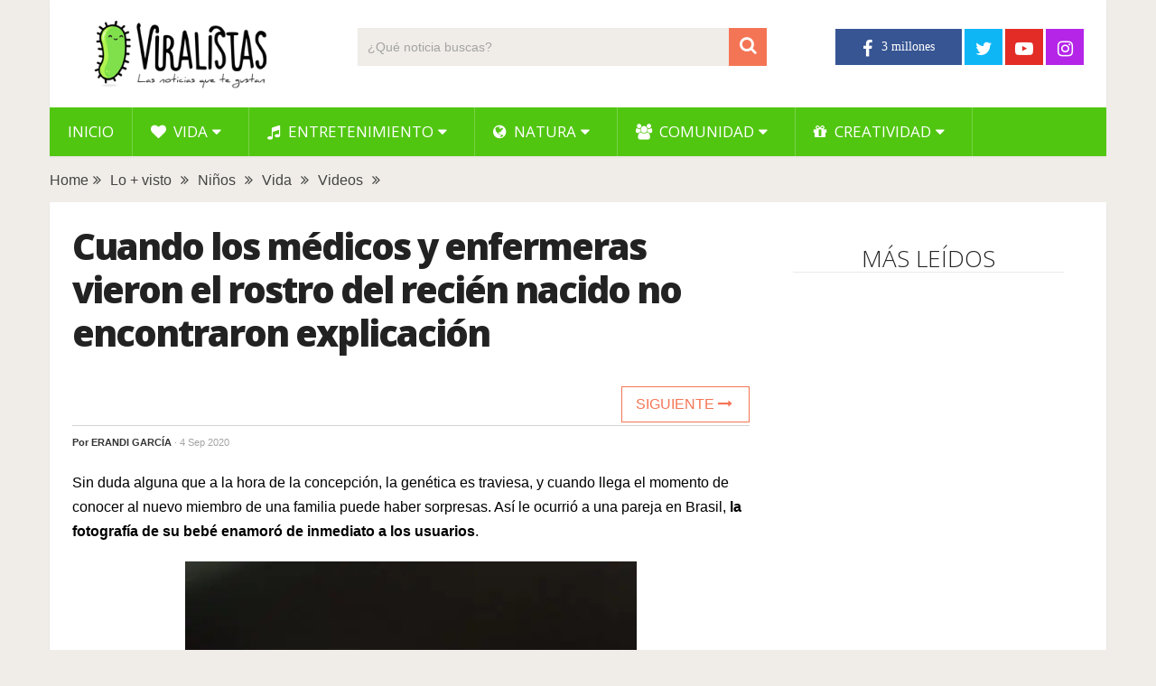

--- FILE ---
content_type: text/html; charset=UTF-8
request_url: https://www.viralistas.com/cuando-los-medicos-y-enfermeras-vieron-el-rostro-del-recien-nacido-no-encontraron-explicacion/
body_size: 11168
content:
<!DOCTYPE html>
<html class="no-js" lang="es" xmlns:og="http://opengraphprotocol.org/schema/" xmlns:fb="http://www.facebook.com/2008/fbml" prefix="og: https://ogp.me/ns#">
<head>
	<meta charset="UTF-8">
	<!-- Always force latest IE rendering engine (even in intranet) & Chrome Frame -->
	<!--[if IE ]>
	<meta http-equiv="X-UA-Compatible" content="IE=edge,chrome=1">
	<![endif]-->
	<link rel="profile" href="http://gmpg.org/xfn/11" />
	
                    <link rel="icon" href="https://www.viralistas.com/wp-content/uploads/2017/01/viri-favicon32.png" type="image/x-icon" />
        
                    <!-- IE10 Tile.-->
            <meta name="msapplication-TileColor" content="#FFFFFF">
            <meta name="msapplication-TileImage" content="https://www.viralistas.com/wp-content/uploads/2017/01/viri144.png">
        
                    <!--iOS/android/handheld specific -->
            <link rel="apple-touch-icon-precomposed" href="https://www.viralistas.com/wp-content/uploads/2017/01/viri152.png" />
        
                    <meta name="viewport" content="width=device-width, initial-scale=1">
            <meta name="apple-mobile-web-app-capable" content="yes">
            <meta name="apple-mobile-web-app-status-bar-style" content="black">
        
                                    <link rel="prefetch" href="https://www.viralistas.com">
                <link rel="prerender" href="https://www.viralistas.com">
                    	<link rel="pingback" href="https://www.viralistas.com/xmlrpc.php" />
	<script data-mrf-script="garda" data-mrf-dt="1" data-mrf-host="live.mrf.io" data-mrf-ct="article" src="https://live.mrf.io/statics/marfeel/gardac-sync.js" data-cfasync="false"></script>
<script async src="//pagead2.googlesyndication.com/pagead/js/adsbygoogle.js"></script><script type="text/javascript">document.documentElement.className = document.documentElement.className.replace( /\bno-js\b/,'js' );</script>
<!-- Optimización para motores de búsqueda de Rank Math -  https://rankmath.com/ -->
<title>Cuando los médicos y enfermeras vieron el rostro del recién nacido no encontraron explicación - Viralistas.com</title>
<meta name="description" content="Sin duda alguna que a la hora de la concepción, la genética es traviesa, y cuando llega el momento de conocer al nuevo miembro de una familia puede haber"/>
<meta name="robots" content="follow, index, max-snippet:-1, max-video-preview:-1, max-image-preview:large"/>
<link rel="canonical" href="https://www.viralistas.com/cuando-los-medicos-y-enfermeras-vieron-el-rostro-del-recien-nacido-no-encontraron-explicacion/" />
<meta property="og:locale" content="es_ES" />
<meta property="og:type" content="article" />
<meta property="og:title" content="Cuando los médicos y enfermeras vieron el rostro del recién nacido no encontraron explicación - Viralistas.com" />
<meta property="og:description" content="Sin duda alguna que a la hora de la concepción, la genética es traviesa, y cuando llega el momento de conocer al nuevo miembro de una familia puede haber" />
<meta property="og:url" content="https://www.viralistas.com/cuando-los-medicos-y-enfermeras-vieron-el-rostro-del-recien-nacido-no-encontraron-explicacion/" />
<meta property="og:site_name" content="Viralistas.com" />
<meta property="article:tag" content="curioso" />
<meta property="article:tag" content="increíble" />
<meta property="article:section" content="Lo + visto" />
<meta property="og:image" content="https://www.viralistas.com/wp-content/uploads/2020/09/theo.jpg" />
<meta property="og:image:secure_url" content="https://www.viralistas.com/wp-content/uploads/2020/09/theo.jpg" />
<meta property="og:image:width" content="1000" />
<meta property="og:image:height" content="520" />
<meta property="og:image:alt" content="Cuando los médicos y enfermeras vieron el rostro del recién nacido no encontraron explicación" />
<meta property="og:image:type" content="image/jpeg" />
<meta property="article:published_time" content="2020-09-04T10:59:27+02:00" />
<meta name="twitter:card" content="summary_large_image" />
<meta name="twitter:title" content="Cuando los médicos y enfermeras vieron el rostro del recién nacido no encontraron explicación - Viralistas.com" />
<meta name="twitter:description" content="Sin duda alguna que a la hora de la concepción, la genética es traviesa, y cuando llega el momento de conocer al nuevo miembro de una familia puede haber" />
<meta name="twitter:image" content="https://www.viralistas.com/wp-content/uploads/2020/09/theo.jpg" />
<meta name="twitter:label1" content="Escrito por" />
<meta name="twitter:data1" content="Erandi García" />
<meta name="twitter:label2" content="Tiempo de lectura" />
<meta name="twitter:data2" content="2 minutos" />
<script type="application/ld+json" class="rank-math-schema">{"@context":"https://schema.org","@graph":[{"@type":"Organization","@id":"https://www.viralistas.com/#organization","name":"Viralistas.com","url":"https://www.viralistas.com","logo":{"@type":"ImageObject","@id":"https://www.viralistas.com/#logo","url":"https://www.viralistas.com/wp-content/uploads/2020/04/logo_slogan300.png","contentUrl":"https://www.viralistas.com/wp-content/uploads/2020/04/logo_slogan300.png","caption":"Viralistas.com","inLanguage":"es","width":"300","height":"100"}},{"@type":"WebSite","@id":"https://www.viralistas.com/#website","url":"https://www.viralistas.com","name":"Viralistas.com","publisher":{"@id":"https://www.viralistas.com/#organization"},"inLanguage":"es"},{"@type":"ImageObject","@id":"https://www.viralistas.com/wp-content/uploads/2020/09/theo.jpg","url":"https://www.viralistas.com/wp-content/uploads/2020/09/theo.jpg","width":"1000","height":"520","inLanguage":"es"},{"@type":"WebPage","@id":"https://www.viralistas.com/cuando-los-medicos-y-enfermeras-vieron-el-rostro-del-recien-nacido-no-encontraron-explicacion/#webpage","url":"https://www.viralistas.com/cuando-los-medicos-y-enfermeras-vieron-el-rostro-del-recien-nacido-no-encontraron-explicacion/","name":"Cuando los m\u00e9dicos y enfermeras vieron el rostro del reci\u00e9n nacido no encontraron explicaci\u00f3n - Viralistas.com","datePublished":"2020-09-04T10:59:27+02:00","dateModified":"2020-09-04T10:59:27+02:00","isPartOf":{"@id":"https://www.viralistas.com/#website"},"primaryImageOfPage":{"@id":"https://www.viralistas.com/wp-content/uploads/2020/09/theo.jpg"},"inLanguage":"es"},{"@type":"Person","@id":"https://www.viralistas.com/cuando-los-medicos-y-enfermeras-vieron-el-rostro-del-recien-nacido-no-encontraron-explicacion/#author","name":"Erandi Garc\u00eda","image":{"@type":"ImageObject","@id":"https://secure.gravatar.com/avatar/a0fd94f1c9fb4ce8506c989c4de99359?s=96&amp;d=mm&amp;r=g","url":"https://secure.gravatar.com/avatar/a0fd94f1c9fb4ce8506c989c4de99359?s=96&amp;d=mm&amp;r=g","caption":"Erandi Garc\u00eda","inLanguage":"es"},"sameAs":["http://Erandi"],"worksFor":{"@id":"https://www.viralistas.com/#organization"}},{"@type":"BlogPosting","headline":"Cuando los m\u00e9dicos y enfermeras vieron el rostro del reci\u00e9n nacido no encontraron explicaci\u00f3n - Viralistas.com","datePublished":"2020-09-04T10:59:27+02:00","dateModified":"2020-09-04T10:59:27+02:00","articleSection":"Lo + visto, Ni\u00f1os, Vida, Videos","author":{"@id":"https://www.viralistas.com/cuando-los-medicos-y-enfermeras-vieron-el-rostro-del-recien-nacido-no-encontraron-explicacion/#author","name":"Erandi Garc\u00eda"},"publisher":{"@id":"https://www.viralistas.com/#organization"},"description":"Sin duda alguna que a la hora de la concepci\u00f3n, la gen\u00e9tica es traviesa, y cuando llega el momento de conocer al nuevo miembro de una familia puede haber","name":"Cuando los m\u00e9dicos y enfermeras vieron el rostro del reci\u00e9n nacido no encontraron explicaci\u00f3n - Viralistas.com","@id":"https://www.viralistas.com/cuando-los-medicos-y-enfermeras-vieron-el-rostro-del-recien-nacido-no-encontraron-explicacion/#richSnippet","isPartOf":{"@id":"https://www.viralistas.com/cuando-los-medicos-y-enfermeras-vieron-el-rostro-del-recien-nacido-no-encontraron-explicacion/#webpage"},"image":{"@id":"https://www.viralistas.com/wp-content/uploads/2020/09/theo.jpg"},"inLanguage":"es","mainEntityOfPage":{"@id":"https://www.viralistas.com/cuando-los-medicos-y-enfermeras-vieron-el-rostro-del-recien-nacido-no-encontraron-explicacion/#webpage"}}]}</script>
<!-- /Plugin Rank Math WordPress SEO -->

<link rel='dns-prefetch' href='//s.w.org' />
<link rel="alternate" type="application/rss+xml" title="Viralistas.com &raquo; Feed" href="https://www.viralistas.com/feed/" />
<meta property="og:url" content="https://www.viralistas.com/cuando-los-medicos-y-enfermeras-vieron-el-rostro-del-recien-nacido-no-encontraron-explicacion/"/><meta property="og:type" content="article"/><meta property="og:locale" content="es_ES" /><meta property="og:description" content="Sin duda alguna que a la hora de la concepción, la genética es traviesa, y cuando llega el momento de conocer al nuevo miembro de una familia puede haber sorpresas. Así le ocurrió a una pareja en Brasil, la fotografía de su bebé enamoró de inmediato a los usuarios. Fernanda Oliveira dos Santos y Enderson Eliziano da Conceição forman una hermosa y joven pareja que vive en Brasil. El 09 de agosto fue un día especial para ellos, en el centro de Maternidades Santa Fé, en el barrio de Santa Tereza, en la región oriental de Belo Horizonte vino al"/><meta property="fb:app_id" content="1446564825585504" /><meta property="article:publisher" content="https://www.facebook.com/viralistas" /><meta property="og:site_name" content="Viralistas"/><meta property="og:title" content="VIDEO: Cuando los médicos y enfermeras vieron el rostro del recién nacido no encontraron explicación"/><meta property="og:image" content="https://www.viralistas.com/wp-content/uploads/2020/09/theo.jpg"/>		<script type="text/javascript">
			window._wpemojiSettings = {"baseUrl":"https:\/\/s.w.org\/images\/core\/emoji\/13.0.1\/72x72\/","ext":".png","svgUrl":"https:\/\/s.w.org\/images\/core\/emoji\/13.0.1\/svg\/","svgExt":".svg","source":{"concatemoji":"https:\/\/www.viralistas.com\/wp-includes\/js\/wp-emoji-release.min.js"}};
			!function(e,a,t){var n,r,o,i=a.createElement("canvas"),p=i.getContext&&i.getContext("2d");function s(e,t){var a=String.fromCharCode;p.clearRect(0,0,i.width,i.height),p.fillText(a.apply(this,e),0,0);e=i.toDataURL();return p.clearRect(0,0,i.width,i.height),p.fillText(a.apply(this,t),0,0),e===i.toDataURL()}function c(e){var t=a.createElement("script");t.src=e,t.defer=t.type="text/javascript",a.getElementsByTagName("head")[0].appendChild(t)}for(o=Array("flag","emoji"),t.supports={everything:!0,everythingExceptFlag:!0},r=0;r<o.length;r++)t.supports[o[r]]=function(e){if(!p||!p.fillText)return!1;switch(p.textBaseline="top",p.font="600 32px Arial",e){case"flag":return s([127987,65039,8205,9895,65039],[127987,65039,8203,9895,65039])?!1:!s([55356,56826,55356,56819],[55356,56826,8203,55356,56819])&&!s([55356,57332,56128,56423,56128,56418,56128,56421,56128,56430,56128,56423,56128,56447],[55356,57332,8203,56128,56423,8203,56128,56418,8203,56128,56421,8203,56128,56430,8203,56128,56423,8203,56128,56447]);case"emoji":return!s([55357,56424,8205,55356,57212],[55357,56424,8203,55356,57212])}return!1}(o[r]),t.supports.everything=t.supports.everything&&t.supports[o[r]],"flag"!==o[r]&&(t.supports.everythingExceptFlag=t.supports.everythingExceptFlag&&t.supports[o[r]]);t.supports.everythingExceptFlag=t.supports.everythingExceptFlag&&!t.supports.flag,t.DOMReady=!1,t.readyCallback=function(){t.DOMReady=!0},t.supports.everything||(n=function(){t.readyCallback()},a.addEventListener?(a.addEventListener("DOMContentLoaded",n,!1),e.addEventListener("load",n,!1)):(e.attachEvent("onload",n),a.attachEvent("onreadystatechange",function(){"complete"===a.readyState&&t.readyCallback()})),(n=t.source||{}).concatemoji?c(n.concatemoji):n.wpemoji&&n.twemoji&&(c(n.twemoji),c(n.wpemoji)))}(window,document,window._wpemojiSettings);
		</script>
		<style type="text/css">
img.wp-smiley,
img.emoji {
	display: inline !important;
	border: none !important;
	box-shadow: none !important;
	height: 1em !important;
	width: 1em !important;
	margin: 0 .07em !important;
	vertical-align: -0.1em !important;
	background: none !important;
	padding: 0 !important;
}
</style>
	<link rel='stylesheet' id='wp-block-library-css'  href='https://www.viralistas.com/wp-includes/css/dist/block-library/style.min.css' type='text/css' media='all' />
<link rel='stylesheet' id='wp-block-library-theme-css'  href='https://www.viralistas.com/wp-includes/css/dist/block-library/theme.min.css' type='text/css' media='all' />
<link rel='stylesheet' id='parent-style-css'  href='https://www.viralistas.com/wp-content/themes/mts_sociallyviral/style.css' type='text/css' media='all' />
<link rel='stylesheet' id='parent-responsive-css'  href='https://www.viralistas.com/wp-content/themes/mts_sociallyviral/css/responsive.css' type='text/css' media='all' />
<link rel='stylesheet' id='sociallyviral-stylesheet-css'  href='https://www.viralistas.com/wp-content/themes/mts_sociallyviral-child/style.css' type='text/css' media='all' />
<style id='sociallyviral-stylesheet-inline-css' type='text/css'>

        body, .sidebar.c-4-12, #header #s {background-color:#f0ede9;background-image:url(https://www.viralistas.com/wp-content/themes/mts_sociallyviral/images/nobg.png);}

        #primary-navigation, .navigation ul ul, .pagination a, .pagination .dots, .latestPost-review-wrapper, .single_post .thecategory, .single-prev-next a:hover, .tagcloud a:hover, #commentform input#submit:hover, .contactform #submit:hover, .post-label, .latestPost .review-type-circle.review-total-only, .latestPost .review-type-circle.wp-review-show-total, .bypostauthor .fn:after, #primary-navigation .navigation.mobile-menu-wrapper, #wpmm-megamenu .review-total-only, .owl-controls .owl-dot.active span, .owl-controls .owl-dot:hover span, .owl-prev, .owl-next, .woocommerce a.button, .woocommerce-page a.button, .woocommerce button.button, .woocommerce-page button.button, .woocommerce input.button, .woocommerce-page input.button, .woocommerce #respond input#submit, .woocommerce-page #respond input#submit, .woocommerce #content input.button, .woocommerce-page #content input.button, .woocommerce nav.woocommerce-pagination ul li a, .woocommerce-page nav.woocommerce-pagination ul li a, .woocommerce #content nav.woocommerce-pagination ul li a, .woocommerce-page #content nav.woocommerce-pagination ul li a, .woocommerce .bypostauthor:after, #searchsubmit, .woocommerce nav.woocommerce-pagination ul li span.current, .woocommerce-page nav.woocommerce-pagination ul li span.current, .woocommerce #content nav.woocommerce-pagination ul li span.current, .woocommerce-page #content nav.woocommerce-pagination ul li span.current, .woocommerce nav.woocommerce-pagination ul li a:hover, .woocommerce-page nav.woocommerce-pagination ul li a:hover, .woocommerce #content nav.woocommerce-pagination ul li a:hover, .woocommerce-page #content nav.woocommerce-pagination ul li a:hover, .woocommerce nav.woocommerce-pagination ul li a:focus, .woocommerce-page nav.woocommerce-pagination ul li a:focus, .woocommerce #content nav.woocommerce-pagination ul li a:focus, .woocommerce-page #content nav.woocommerce-pagination ul li a:focus, .woocommerce a.button, .woocommerce-page a.button, .woocommerce button.button, .woocommerce-page button.button, .woocommerce input.button, .woocommerce-page input.button, .woocommerce #respond input#submit, .woocommerce-page #respond input#submit, .woocommerce #content input.button, .woocommerce-page #content input.button { background-color: #51c611; color: #fff; }

        #searchform .fa-search, .currenttext, .pagination a:hover, .single .pagination a:hover .currenttext, .page-numbers.current, .pagination .nav-previous a:hover, .pagination .nav-next a:hover, .single-prev-next a, .tagcloud a, #commentform input#submit, .contact-form #mtscontact_submit, .woocommerce-product-search input[type='submit'], .woocommerce-account .woocommerce-MyAccount-navigation li.is-active { background-color: #f47555; }

        .thecontent a, .post .tags a, #commentform a, .author-posts a:hover, .fn a, a { color: #51c611; }

        .latestPost .title:hover, .latestPost .title a:hover, .post-info a:hover, .single_post .post-info a:hover, .copyrights a:hover, .thecontent a:hover, .breadcrumb a:hover, .sidebar.c-4-12 a:hover, .post .tags a:hover, #commentform a:hover, .author-posts a, .reply a:hover, .ajax-search-results li a:hover, .ajax-search-meta .results-link { color: #f47555; }

        .wpmm-megamenu-showing.wpmm-light-scheme { background-color:#51c611!important; }

        input#author:hover, input#email:hover, input#url:hover, #comment:hover, .contact-form input:hover, .contact-form textarea:hover, .woocommerce-product-search input[type='submit'] { border-color: #f47555; }

        
        
        
        
        
            .adaptable { width: 300px; height: 250px; }
    @media (min-width:321px) { .adaptable { width: 336px; height: 280px; } }
            
</style>
<link rel='stylesheet' id='responsive-css'  href='https://www.viralistas.com/wp-content/themes/mts_sociallyviral/css/responsive.css' type='text/css' media='all' />
<link rel='stylesheet' id='fontawesome-css'  href='https://www.viralistas.com/wp-content/themes/mts_sociallyviral/css/font-awesome.min.css' type='text/css' media='all' />
<link rel="https://api.w.org/" href="https://www.viralistas.com/wp-json/" /><link rel="alternate" type="application/json" href="https://www.viralistas.com/wp-json/wp/v2/posts/280589" /><link rel="EditURI" type="application/rsd+xml" title="RSD" href="https://www.viralistas.com/xmlrpc.php?rsd" />
<link rel="wlwmanifest" type="application/wlwmanifest+xml" href="https://www.viralistas.com/wp-includes/wlwmanifest.xml" /> 
<meta name="generator" content="WordPress 5.7.14" />
<link rel='shortlink' href='https://www.viralistas.com/?p=280589' />
<link rel="alternate" type="application/json+oembed" href="https://www.viralistas.com/wp-json/oembed/1.0/embed?url=https%3A%2F%2Fwww.viralistas.com%2Fcuando-los-medicos-y-enfermeras-vieron-el-rostro-del-recien-nacido-no-encontraron-explicacion%2F" />
<link rel="alternate" type="text/xml+oembed" href="https://www.viralistas.com/wp-json/oembed/1.0/embed?url=https%3A%2F%2Fwww.viralistas.com%2Fcuando-los-medicos-y-enfermeras-vieron-el-rostro-del-recien-nacido-no-encontraron-explicacion%2F&#038;format=xml" />
<link rel="amphtml" href="https://www.viralistas.com/cuando-los-medicos-y-enfermeras-vieron-el-rostro-del-recien-nacido-no-encontraron-explicacion/amp/"><link href="//fonts.googleapis.com/css?family=Roboto:500|Open+Sans:normal|Open+Sans:800|Open+Sans:300|Open+Sans:600|Roboto:normal&amp;subset=latin" rel="stylesheet" type="text/css">
<style type="text/css">
#logo a { font-family: 'Roboto'; font-weight: 500; font-size: 44px; color: #33bcf2; }
.primary-navigation li, .primary-navigation li a { font-family: 'Open Sans'; font-weight: normal; font-size: 17px; color: #ffffff;text-transform: uppercase; }
.latestPost .title, .latestPost .title a { font-family: 'Open Sans'; font-weight: 800; font-size: 22px; color: #222222;line-height: 30px; letter-spacing: -.05em; }
.single-title { font-family: 'Open Sans'; font-weight: 800; font-size: 40px; color: #222222;line-height: 48px; letter-spacing: -.05em; }
body { font-family: Verdana, Geneva, sans-serif; font-weight: normal; font-size: 16px; color: #000000; }
.widget .widget-title { font-family: 'Open Sans'; font-weight: 300; font-size: 26px; color: #222222;text-transform: uppercase; line-height: 30px; }
#sidebars .widget { font-family: 'Open Sans'; font-weight: 600; font-size: 16px; color: #222222;letter-spacing: -.05em; }
.footer-widgets { font-family: 'Roboto'; font-weight: normal; font-size: 14px; color: #707070; }
h1 { font-family: 'Open Sans'; font-weight: 800; font-size: 38px; color: #222222;letter-spacing: -.05em; }
h2 { font-family: 'Open Sans'; font-weight: 600; font-size: 34px; color: #222222; }
h3 { font-family: 'Open Sans'; font-weight: 300; font-size: 26px; color: #222222;width: 100%; padding-bottom: 10px; border-bottom: 1px solid #e9e9e9; margin-top: 20px; text-align: center; text-transform: uppercase; }
h4, .comments-fb-title, .related-posts { font-family: 'Open Sans'; font-weight: 300; font-size: 26px; color: #222222;width: 100%; padding-bottom: 10px; margin-top: 20px; text-align: center; text-transform: uppercase; }
h5 { font-family: 'Open Sans'; font-weight: 600; font-size: 20px; color: #222222;font-style: italic; letter-spacing: -0.05em; }
h6 { font-family: Verdana, Geneva, sans-serif; font-weight: normal; font-size: 13px; color: #555555; }
</style>
<script async src="https://pagead2.googlesyndication.com/pagead/js/adsbygoogle.js?client=ca-pub-9821689773990438"
     crossorigin="anonymous"></script>

<div id="fb-root"></div>
<script async defer crossorigin="anonymous" src="https://connect.facebook.net/es_ES/sdk.js#xfbml=1&version=v13.0&appId=227181807638789&autoLogAppEvents=1" nonce="VfBuzcSQ"></script>

<!-- Global site tag (gtag.js) - Google Analytics - new GA4 -->
<script async src="https://www.googletagmanager.com/gtag/js?id=G-5XCXKZNQP1"></script>
<script>
  window.dataLayer = window.dataLayer || [];
  function gtag(){dataLayer.push(arguments);}
  gtag('js', new Date());

  gtag('config', 'G-5XCXKZNQP1');
</script>

<!-- Global site tag (gtag.js) - Google Analytics - old -->
<script async src="https://www.googletagmanager.com/gtag/js?id=UA-63977929-2"></script>
<script>
  window.dataLayer = window.dataLayer || [];
  function gtag(){dataLayer.push(arguments);}
  gtag('js', new Date());

  gtag('config', 'UA-63977929-2');
</script>

<script type="text/javascript">
  window._taboola = window._taboola || [];
  _taboola.push({article:'auto'});
  !function (e, f, u, i) {
    if (!document.getElementById(i)){
      e.async = 1;
      e.src = u;
      e.id = i;
      f.parentNode.insertBefore(e, f);
    }
  }(document.createElement('script'),
  document.getElementsByTagName('script')[0],
  '//cdn.taboola.com/libtrc/viralistas-viraloa/loader.js',
  'tb_loader_script');
  if(window.performance && typeof window.performance.mark == 'function')
    {window.performance.mark('tbl_ic');}
</script><script type="application/ld+json">
{
    "@context": "http://schema.org",
    "@type": "BlogPosting",
    "mainEntityOfPage": {
        "@type": "WebPage",
        "@id": "https://www.viralistas.com/cuando-los-medicos-y-enfermeras-vieron-el-rostro-del-recien-nacido-no-encontraron-explicacion/"
    },
    "headline": "Cuando los médicos y enfermeras vieron el rostro del recién nacido no encontraron explicación",
    "image": {
        "@type": "ImageObject",
        "url": "https://www.viralistas.com/wp-content/uploads/2020/09/theo.jpg",
        "width": 1000,
        "height": 520
    },
    "datePublished": "2020-09-04T10:59:27+0200",
    "dateModified": "2020-09-04T10:59:27+0200",
    "author": {
        "@type": "Person",
        "name": "Erandi García"
    },
    "publisher": {
        "@type": "Organization",
        "name": "Viralistas.com",
        "logo": {
            "@type": "ImageObject",
            "url": "https://www.viralistas.com/wp-content/uploads/2020/04/logo_slogan300.png",
            "width": 300,
            "height": 100
        }
    },
    "description": "Sin duda alguna que a la hora de la concepción, la genética es traviesa, y cuando llega el momento de conocer "
}
</script>
<link rel="icon" href="https://www.viralistas.com/wp-content/uploads/2017/01/cropped-viri-75x75.png" sizes="32x32" />
<link rel="icon" href="https://www.viralistas.com/wp-content/uploads/2017/01/cropped-viri.png" sizes="192x192" />
<link rel="apple-touch-icon" href="https://www.viralistas.com/wp-content/uploads/2017/01/cropped-viri.png" />
<meta name="msapplication-TileImage" content="https://www.viralistas.com/wp-content/uploads/2017/01/cropped-viri.png" />
</head>
<body id="blog" class="post-template-default single single-post postid-280589 single-format-standard wp-embed-responsive main">    
	<div class="main-container">
		<header id="site-header" role="banner" itemscope itemtype="http://schema.org/WPHeader">
			<div class="container">
				<div id="header">
					<div class="logo-wrap">
																												  <h2 id="logo" class="image-logo" itemprop="headline">
										<a href="https://www.viralistas.com"><img src="https://www.viralistas.com/wp-content/uploads/2020/04/logo_slogan300.png" alt="Viralistas.com" width="300" height="100"></a>
									</h2><!-- END #logo -->
																		</div>

											<div class="header-search"><form method="get" id="searchform" class="search-form" action="https://www.viralistas.com" _lpchecked="1">
	<fieldset>
		<input type="search" name="s" id="s" value="" placeholder="¿Qué noticia buscas?"  />
		<button id="search-image" class="sbutton" type="submit" value="">
	    		<i class="fa fa-search"></i>
	    	</button>
	</fieldset>
</form>
</div>
					
											<div class="header-social">
					        					            					                <a href="https://www.facebook.com/viralistas" class="header-facebook" style="background: #375593" target="_blank"><span class="fa fa-facebook"></span></a>
					            					        					            					                <a href="https://twitter.com/viralistas" class="header-twitter" style="background: #0eb6f6" target="_blank"><span class="fa fa-twitter"></span></a>
					            					        					            					                <a href="https://www.youtube.com/c/Viralistas?sub_confirmation=1" class="header-youtube-play" style="background: #e32c26" target="_blank"><span class="fa fa-youtube-play"></span></a>
					            					        					            					                <a href="https://www.instagram.com/viralistas_oficial/" class="header-instagram" style="background: #b425e8" target="_blank"><span class="fa fa-instagram"></span></a>
					            					        					    </div>
					
					

			        											<div id="primary-navigation" class="primary-navigation" role="navigation" itemscope itemtype="http://schema.org/SiteNavigationElement">
											<a href="#" id="pull" class="toggle-mobile-menu"> </a>
													<nav class="navigation clearfix mobile-menu-wrapper">
																	<ul id="menu-menu-generico" class="menu clearfix"><li id="menu-item-15" class="menu-item menu-item-type-custom menu-item-object-custom menu-item-home menu-item-15"><a href="https://www.viralistas.com">Inicio</a></li>
<li id="menu-item-45234" class="menu-item menu-item-type-taxonomy menu-item-object-category current-post-ancestor current-menu-parent current-post-parent menu-item-has-children menu-item-45234"><a href="https://www.viralistas.com/category/vida/"><i class="fa fa-heart"></i> Vida</a>
<ul class="sub-menu">
	<li id="menu-item-45328" class="menu-item menu-item-type-taxonomy menu-item-object-category menu-item-45328"><a href="https://www.viralistas.com/category/vida/relaciones/">Relaciones</a></li>
	<li id="menu-item-45326" class="menu-item menu-item-type-taxonomy menu-item-object-category menu-item-45326"><a href="https://www.viralistas.com/category/vida/bodas/">Bodas</a></li>
	<li id="menu-item-45327" class="menu-item menu-item-type-taxonomy menu-item-object-category current-post-ancestor current-menu-parent current-post-parent menu-item-45327"><a href="https://www.viralistas.com/category/vida/ninos/">Niños</a></li>
	<li id="menu-item-45329" class="menu-item menu-item-type-taxonomy menu-item-object-category menu-item-45329"><a href="https://www.viralistas.com/category/vida/salud/">Salud</a></li>
</ul>
</li>
<li id="menu-item-45249" class="menu-item menu-item-type-taxonomy menu-item-object-category menu-item-has-children menu-item-45249"><a href="https://www.viralistas.com/category/entretenimiento/"><i class="fa fa-music"></i> Entretenimiento</a>
<ul class="sub-menu">
	<li id="menu-item-45334" class="menu-item menu-item-type-taxonomy menu-item-object-category menu-item-45334"><a href="https://www.viralistas.com/category/entretenimiento/musica/">Música</a></li>
	<li id="menu-item-45333" class="menu-item menu-item-type-taxonomy menu-item-object-category menu-item-45333"><a href="https://www.viralistas.com/category/entretenimiento/experimentos/">Experimentos</a></li>
	<li id="menu-item-45335" class="menu-item menu-item-type-taxonomy menu-item-object-category menu-item-45335"><a href="https://www.viralistas.com/category/entretenimiento/sorpresas/">Sorpresas</a></li>
	<li id="menu-item-45331" class="menu-item menu-item-type-taxonomy menu-item-object-category menu-item-45331"><a href="https://www.viralistas.com/category/entretenimiento/bromas/">Bromas</a></li>
	<li id="menu-item-45330" class="menu-item menu-item-type-taxonomy menu-item-object-category menu-item-45330"><a href="https://www.viralistas.com/category/entretenimiento/arte/">Arte</a></li>
	<li id="menu-item-45332" class="menu-item menu-item-type-taxonomy menu-item-object-category menu-item-45332"><a href="https://www.viralistas.com/category/entretenimiento/curiosidades/">Curiosidades</a></li>
</ul>
</li>
<li id="menu-item-45233" class="menu-item menu-item-type-taxonomy menu-item-object-category menu-item-has-children menu-item-45233"><a href="https://www.viralistas.com/category/natura/"><i class="fa fa-globe"></i> Natura</a>
<ul class="sub-menu">
	<li id="menu-item-45337" class="menu-item menu-item-type-taxonomy menu-item-object-category menu-item-45337"><a href="https://www.viralistas.com/category/natura/animales/">Animales</a></li>
	<li id="menu-item-45546" class="menu-item menu-item-type-taxonomy menu-item-object-category menu-item-45546"><a href="https://www.viralistas.com/category/natura/verde/">Verde</a></li>
</ul>
</li>
<li id="menu-item-45235" class="menu-item menu-item-type-taxonomy menu-item-object-category menu-item-has-children menu-item-45235"><a href="https://www.viralistas.com/category/comunidad/"><i class="fa fa-users"></i> Comunidad</a>
<ul class="sub-menu">
	<li id="menu-item-45549" class="menu-item menu-item-type-taxonomy menu-item-object-category menu-item-45549"><a href="https://www.viralistas.com/category/comunidad/gente/">Gente</a></li>
	<li id="menu-item-45336" class="menu-item menu-item-type-taxonomy menu-item-object-category menu-item-45336"><a href="https://www.viralistas.com/category/comunidad/solidario/">Solidario</a></li>
</ul>
</li>
<li id="menu-item-65646" class="menu-item menu-item-type-taxonomy menu-item-object-category menu-item-has-children menu-item-65646"><a href="https://www.viralistas.com/category/creatividad/"><i class="fa fa-gift"></i> Creatividad</a>
<ul class="sub-menu">
	<li id="menu-item-88054" class="menu-item menu-item-type-taxonomy menu-item-object-category menu-item-88054"><a href="https://www.viralistas.com/category/creatividad/belleza/">Belleza</a></li>
	<li id="menu-item-65647" class="menu-item menu-item-type-taxonomy menu-item-object-category menu-item-65647"><a href="https://www.viralistas.com/category/creatividad/decoracion/">Decoración</a></li>
	<li id="menu-item-65648" class="menu-item menu-item-type-taxonomy menu-item-object-category menu-item-65648"><a href="https://www.viralistas.com/category/creatividad/manualidades/">Manualidades</a></li>
	<li id="menu-item-65649" class="menu-item menu-item-type-taxonomy menu-item-object-category menu-item-65649"><a href="https://www.viralistas.com/category/creatividad/navidad/">Navidad</a></li>
	<li id="menu-item-65650" class="menu-item menu-item-type-taxonomy menu-item-object-category menu-item-65650"><a href="https://www.viralistas.com/category/creatividad/recetas/">Recetas</a></li>
</ul>
</li>
</ul>															</nav>
											</div>
					 

				</div><!-- #header-->
			</div><!--.container-->
		</header>
		    
	<div class="breadcrumb" xmlns:v="http://rdf.data-vocabulary.org/#"><div typeof="v:Breadcrumb" class="root"><a rel="v:url" property="v:title" href="https://www.viralistas.com" rel="nofollow">Home</a></div><div><i class="fa fa-angle-double-right"></i></div><div typeof="v:Breadcrumb"><a href="https://www.viralistas.com/category/lo-mas-visto/" rel="v:url" property="v:title">Lo + visto</a></div><div><i class="fa fa-angle-double-right"></i></div><div typeof="v:Breadcrumb"><a href="https://www.viralistas.com/category/vida/ninos/" rel="v:url" property="v:title">Niños</a></div><div><i class="fa fa-angle-double-right"></i></div><div typeof="v:Breadcrumb"><a href="https://www.viralistas.com/category/vida/" rel="v:url" property="v:title">Vida</a></div><div><i class="fa fa-angle-double-right"></i></div><div typeof="v:Breadcrumb"><a href="https://www.viralistas.com/category/videos/" rel="v:url" property="v:title">Videos</a></div><div><i class="fa fa-angle-double-right"></i></div></div>
<div id="page" class="single">
	
		
	<article class="article">
		<div id="content_box" >
							<div id="post-280589" class="g post post-280589 type-post status-publish format-standard has-post-thumbnail hentry category-lo-mas-visto category-ninos category-vida category-videos tag-curioso tag-increible has_thumb">
													<div class="single_post">
									<header>
																				<h1 class="title single-title entry-title">Cuando los médicos y enfermeras vieron el rostro del recién nacido no encontraron explicación</h1>
										
										  <div class="single-prev-next">
										  											  	<a href="https://www.viralistas.com/besan-por-ultima-vez-a-su-bebe-recien-nacida-porque-no-habia-personal-medico-para-atenderla/" rel="next">Siguiente <i class="fa fa-long-arrow-right"></i></a>										  </div>  
										  
															                        <div class="post-info">
					                            					                                <span class="theauthor">Por <span><a href="https://www.viralistas.com/author/erandi/" title="Entradas de Erandi García" rel="author">Erandi García</a></span></span>
					                            					                            					                                <span class="thetime date updated"><span>· 4 Sep 2020</span></span>
					                            					                            <!-- <span id="boton-fb-arriba">
					                            <div class="fb-like" data-href="https://www.facebook.com/viralistas" data-layout="button_count" data-action="like" data-show-faces="false" data-share="false"></div></span> -->
					                            					                        </div>
			                   												</header><!--.headline_area-->
									<div class="post-single-content box mark-links entry-content">
										                                        <!-- Aqui iban los botones de siguiente articulo -->
										<div class="thecontent">
																						<p>Sin duda alguna que a la hora de la concepción, la genética es traviesa, y cuando llega el momento de conocer al nuevo miembro de una familia puede haber sorpresas. Así le ocurrió a una pareja en Brasil,<strong> la fotografía de su bebé enamoró de inmediato a los usuarios</strong>.</p><div class='code-block code-block-1' style='margin: 8px auto; text-align: center; display: block; clear: both;'>
<div id="Viralistas_In_article_1"></div></div>

<p><img loading="lazy" class="aligncenter wp-image-280594 size-medium" src="https://www.viralistas.com/wp-content/uploads/2020/09/theo-1-500x889.jpg" alt="" width="500" height="889" srcset="https://www.viralistas.com/wp-content/uploads/2020/09/theo-1-500x889.jpg 500w, https://www.viralistas.com/wp-content/uploads/2020/09/theo-1.jpg 675w" sizes="(max-width: 500px) 100vw, 500px" /></p>
<p>Fernanda Oliveira dos Santos y Enderson Eliziano da Conceição forman una hermosa y joven pareja que vive en Brasil. El 09 de agosto fue un día especial para ellos, en el centro de Maternidades Santa Fé, en el barrio de Santa Tereza, en la región oriental de Belo Horizonte <strong>vino al mundo su tan deseado hijo Theo</strong>.</p>
<p><strong>La recién estrenada madre estaba ansiosa</strong> por ver frente a frente por vez primera el rostro de su criatura, y aunque escuchaba la voz de su esposo conversando alegremente sobre el recién nacido, ella desesperaba por tenerlo entre sus brazos.</p>
<p><img loading="lazy" class="aligncenter wp-image-280595 size-medium" src="https://www.viralistas.com/wp-content/uploads/2020/09/theo-2-500x802.jpg" alt="" width="500" height="802" srcset="https://www.viralistas.com/wp-content/uploads/2020/09/theo-2-500x802.jpg 500w, https://www.viralistas.com/wp-content/uploads/2020/09/theo-2.jpg 728w" sizes="(max-width: 500px) 100vw, 500px" /></p>
<blockquote><p>“Estaba desesperada porque no vi a Theo. <strong>Mi esposo miraba con los ojos muy abiertos y yo no lo veía”</strong>, dijo la sorprendida y feliz mujer.</p></blockquote>
<p>Por fin se dio el tan esperado encuentro, Theo resultó ser más hermoso y angelical de lo que la madre se había podido imaginar. El encantador retoño nació con algo más de 3,3 kilogramos, pero <strong>lo que más llamaba la atención al verlo era un enorme mechón que resaltaba en su linda cabellera</strong>.</p>
<p><img loading="lazy" class="aligncenter wp-image-280591" src="https://www.viralistas.com/wp-content/uploads/2020/09/theo-3.jpg" alt="" width="750" height="750" srcset="https://www.viralistas.com/wp-content/uploads/2020/09/theo-3.jpg 728w, https://www.viralistas.com/wp-content/uploads/2020/09/theo-3-500x500.jpg 500w" sizes="(max-width: 750px) 100vw, 750px" /></p>
<p>Las enfermeras de la maternidad sucumbieron ante los encantos del interesante Theo y todas quisieron fotografiase con él.<strong> Se trata de piebaldismo, una condición genética que provoca que el niño nazca con canas y a veces manchas en la piel</strong>, que sin duda le sienta muy bien al niño.</p><div class='code-block code-block-2' style='margin: 8px auto; text-align: center; display: block; clear: both;'>
<div id="Viralistas_In_article_2"></div></div>

<blockquote><p>“Todos estaban enamorados. Se tomó una foto con todas las enfermeras”, afirmó la orgullosa madre.</p></blockquote>
<p><img loading="lazy" class="aligncenter wp-image-280592 size-full" src="https://www.viralistas.com/wp-content/uploads/2020/09/theo-4.jpg" alt="" width="500" height="736" /></p>
<p>Se conoció por los padres que Theo no es el único miembro de la familia que nace con esa condición genética, sino que<strong> el adorable niño la heredó de un tío</strong> que también nació con una raya blanca en su cabellera. El pequeño solo sigue la tradición familiar y roba corazones por donde pasa.</p>
<p>Ya han pasado varios días de su nacimiento y<strong> aún sigue causando el mismo furor con su mechón a donde quiera que va</strong>, en su reciente visita para aplicarle las vacunas cautivó a todos y las solicitudes para tomarse una foto con él no paraban.</p>
<p><img loading="lazy" class="aligncenter wp-image-280593 size-full" src="https://www.viralistas.com/wp-content/uploads/2020/09/theo-5.jpg" alt="" width="500" height="697" /></p>
<p><strong>Las fotografías del encantador bebé inundaron las redes sociales y los internautas quedaron cautivados</strong> con su peculiaridad, los mensajes de buenos deseos y bendiciones no faltaron. Mientras tanto, Theo solo se preocupa en alimentarse, dormir y hacer feliz a sus afortunados padres que no paran de darle amor y consentirlo.</p><div class='code-block code-block-3' style='margin: 8px auto; text-align: center; display: block; clear: both;'>
<div id="Viralistas__Halfpage_1"></div></div>

<div class="flex-video flex-video-youtube"><iframe loading="lazy" title="Bebê nasce com mecha de cabelo branco, em Belo Horizonte, e viraliza nas redes" width="1060" height="596" src="https://www.youtube.com/embed/dny_uoICMFA?feature=oembed" frameborder="0" allow="accelerometer; autoplay; encrypted-media; gyroscope; picture-in-picture" allowfullscreen></iframe></div>
<p class="compartir">Comparte las imágenes de este pequeñito que se ha convertido en una celebridad por su especial condición y belleza.</p>
<!-- AI CONTENT END 2 -->
										</div>
																				 
										    		<!-- Start Share Buttons -->
    		<div class="shareit header-social single-social  bottom">
                <ul class="rrssb-buttons clearfix">
                        <li class="facebook">
                            <a target="_blank" href="https://www.facebook.com/sharer/sharer.php?u=https://www.viralistas.com/cuando-los-medicos-y-enfermeras-vieron-el-rostro-del-recien-nacido-no-encontraron-explicacion/" class="popup" onclick="ga('send','event','Botones Compartir','Click','FB debajo contenido');">
                                <span class="icon"><i class="fa fa-facebook"></i></span>
                                <span class="text">Compartir en Facebook</span>
                            </a>
                        </li>
                        <li class="twitter">
                            <a target="_blank" href="https://twitter.com/intent/tweet?text=Cuando+los+m%C3%A9dicos+y+enfermeras+vieron+el+rostro+del+reci%C3%A9n+nacido+no+encontraron+explicaci%C3%B3n&url=https%3A%2F%2Fwww.viralistas.com%2Fcuando-los-medicos-y-enfermeras-vieron-el-rostro-del-recien-nacido-no-encontraron-explicacion%2F via @viralistas" class="popup" onclick="ga('send','event','Botones Compartir','Click','Twitter debajo');">
                                <span class="icon"><i class="fa fa-twitter"></i></span>
                            </a>
                        </li>
                        <li class="whatsapp">
                            <a href="whatsapp://send?text=https://www.viralistas.com/cuando-los-medicos-y-enfermeras-vieron-el-rostro-del-recien-nacido-no-encontraron-explicacion/" data-text="" data-href="" target="_top" onclick="ga('send','event','Botones Compartir','Click','Whatsapp');window.parent.null">
                                <span class="icon"><i class="fa fa-whatsapp"></i></span>
                            </a>
                        </li>
                </ul>
            </div>
    		<!-- end Share Buttons -->
    											<div class="single-prev-next">
																						<a href="https://www.viralistas.com/besan-por-ultima-vez-a-su-bebe-recien-nacida-porque-no-habia-personal-medico-para-atenderla/" rel="next">Siguiente <i class="fa fa-long-arrow-right"></i></a>										</div>
									</div><!--.post-single-content-->
								</div><!--.single_post-->
								<!-- Boton me gusta Facebook de abajo -->
								<!-- <span id="boton-fb-abajo">¿Te gustó? <span id="flecha">&#10142;</span>
								<div class="fb-like" data-href="https://www.facebook.com/viralistas" data-layout="button_count" data-action="like" data-show-faces="false" data-share="false"></div></span> -->
																<div class="tags">
								<span class="tagtext">Etiquetas:</span><a href="https://www.viralistas.com/category/lo-mas-visto/" rel="tag" itemprop="keywords">#Lo + visto</a> <a href="https://www.viralistas.com/category/vida/ninos/" rel="tag" itemprop="keywords">#Niños</a> <a href="https://www.viralistas.com/category/vida/" rel="tag" itemprop="keywords">#Vida</a> <a href="https://www.viralistas.com/category/videos/" rel="tag" itemprop="keywords">#Videos</a> <a href="https://www.viralistas.com/tag/curioso/" rel="tag" itemprop="keywords">#curioso</a> <a href="https://www.viralistas.com/tag/increible/" rel="tag" itemprop="keywords">#increíble</a> 								</div>
												</div><!--.g post-->
							<div class='code-block code-block-16' style='margin: 8px auto; text-align: center; display: block; clear: both;'>
<h3 class="widget-title">Te recomendamos</h3>
<div id="taboola-below-article-thumbnails"></div>
<script type="text/javascript">
  window._taboola = window._taboola || [];
  _taboola.push({
    mode: 'alternating-thumbnails-a',
    container: 'taboola-below-article-thumbnails',
    placement: 'below article thumbnails',
    target_type: 'mix'
  });
</script></div>
			
	</article>

		<aside id="sidebar" class="sidebar c-4-12 mts-sidebar-sidebar" role="complementary" itemscope itemtype="http://schema.org/WPSideBar">
		<div id="mts_popular_posts_widget-2" class="widget widget_mts_popular_posts_widget vertical-small"><h3 class="widget-title">MÁS LEÍDOS</h3><ul class="popular-posts"></ul>
</div>	</aside><!-- #sidebar-->
</div><!--#page-->
</div><!--.main-container-->
<footer id="site-footer" role="contentinfo" itemscope itemtype="http://schema.org/WPFooter">
	<div class="container">
		             <div class="footer-widgets first-footer-widgets widgets-num-3">
                            <div class="f-widget f-widget-1">
                    <div id="social-profile-icons-3" class="widget social-profile-icons"><h3 class="widget-title">¡Síguenos en las redes!</h3><div class="social-profile-icons"><ul class=""><li class="social-facebook"><a title="Facebook" href="https://www.facebook.com/viralistas" target="_blank"><i class="fa fa-facebook"></i></a></li><li class="social-instagram"><a title="Instagram" href="https://www.instagram.com/viralistas_oficial/" target="_blank"><i class="fa fa-instagram"></i></a></li><li class="social-twitter"><a title="Twitter" href="https://twitter.com/viralistas" target="_blank"><i class="fa fa-twitter"></i></a></li><li class="social-youtube"><a title="YouTube" href="https://www.youtube.com/@TeImportaNews" target="_blank"><i class="fa fa-youtube"></i></a></li></ul></div></div>                </div>
                                <div class="f-widget f-widget-2">
                                    </div>
                                <div class="f-widget last f-widget-3">
                                    </div>
                            </div><!--.first-footer-widgets-->
                <div class="copyrights">
			<!--start copyrights-->
<div class="row" id="copyright-note">
<div class="copyright"><a href=" https://www.viralistas.com/" title=" Las Noticias que te Gustan">Viralistas.com</a> Copyright &copy; 2026. VIRALOA GROUP S.L.</div>
<a href="#blog" class="toplink"><i class=" fa fa-angle-up"></i></a>
<div class="top">
    <div id="footer-navigation" role="navigation" itemscope itemtype="http://schema.org/SiteNavigationElement">
        <nav id="navigation" class="clearfix">
            <ul id="menu-menu-footer" class="menu clearfix"><li id="menu-item-45132" class="menu-item menu-item-type-post_type menu-item-object-page menu-item-45132"><a href="https://www.viralistas.com/condiciones-de-uso/">Condiciones de Uso</a></li>
<li id="menu-item-45133" class="menu-item menu-item-type-post_type menu-item-object-page menu-item-45133"><a href="https://www.viralistas.com/quienes-somos/">Quiénes somos</a></li>
<li id="menu-item-169897" class="menu-item menu-item-type-post_type menu-item-object-page menu-item-privacy-policy menu-item-169897"><a href="https://www.viralistas.com/politica-de-privacidad/">Política de privacidad</a></li>
</ul>        </nav>
    </div>
</div>
</div>
<!--end copyrights-->
		</div> 
	</div><!--.container-->
</footer><!-- #site-footer-->
        <!--start footer code-->
        <script type="text/javascript">
  window._taboola = window._taboola || [];
  _taboola.push({flush: true});
</script>    <!--end footer code-->
    <script type='text/javascript' src='https://www.viralistas.com/wp-content/plugins/marfeelpress/includes/base/src/resources/js/resizer.js' id='mrf_resizer-js'></script>
<script type='text/javascript' src='https://www.viralistas.com/wp-includes/js/jquery/jquery.min.js' id='jquery-core-js'></script>
<script type='text/javascript' src='https://www.viralistas.com/wp-includes/js/jquery/jquery-migrate.min.js' id='jquery-migrate-js'></script>
<script type='text/javascript' id='customscript-js-extra'>
/* <![CDATA[ */
var mts_customscript = {"responsive":"1","nav_menu":"primary"};
/* ]]> */
</script>
<script type='text/javascript' async="async" src='https://www.viralistas.com/wp-content/themes/mts_sociallyviral/js/customscript.js' id='customscript-js'></script>
<script type='text/javascript' src='https://www.viralistas.com/wp-includes/js/wp-embed.min.js' id='wp-embed-js'></script>

        </body>
</html>